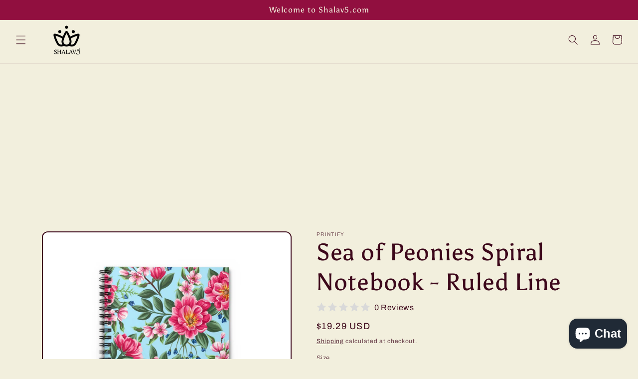

--- FILE ---
content_type: text/html; charset=utf-8
request_url: https://www.google.com/recaptcha/api2/aframe
body_size: 269
content:
<!DOCTYPE HTML><html><head><meta http-equiv="content-type" content="text/html; charset=UTF-8"></head><body><script nonce="7Nywc4ICHABXYXZqHlXhBQ">/** Anti-fraud and anti-abuse applications only. See google.com/recaptcha */ try{var clients={'sodar':'https://pagead2.googlesyndication.com/pagead/sodar?'};window.addEventListener("message",function(a){try{if(a.source===window.parent){var b=JSON.parse(a.data);var c=clients[b['id']];if(c){var d=document.createElement('img');d.src=c+b['params']+'&rc='+(localStorage.getItem("rc::a")?sessionStorage.getItem("rc::b"):"");window.document.body.appendChild(d);sessionStorage.setItem("rc::e",parseInt(sessionStorage.getItem("rc::e")||0)+1);localStorage.setItem("rc::h",'1762950908561');}}}catch(b){}});window.parent.postMessage("_grecaptcha_ready", "*");}catch(b){}</script></body></html>